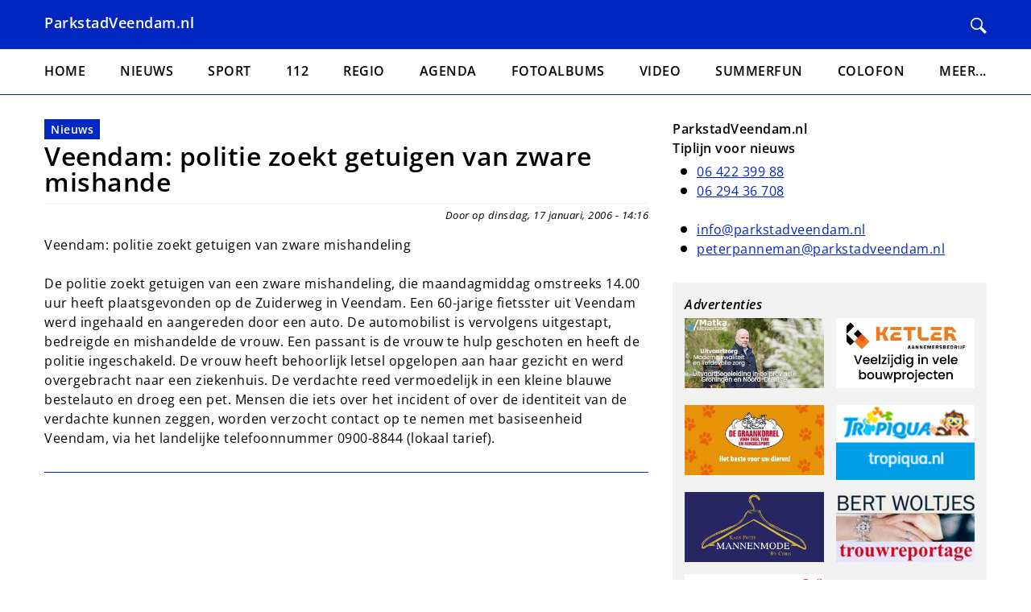

--- FILE ---
content_type: text/plain; charset=UTF-8
request_url: https://www.parkstadveendam.nl/session/token
body_size: -421
content:
PMx4xFsBpWb4HKDczHXk1HS6KwvBHp6PoKJV2BeHlf0

--- FILE ---
content_type: text/plain; charset=UTF-8
request_url: https://www.parkstadveendam.nl/session/token
body_size: -412
content:
slPz5Xs-MUySeM9Wrj3QthFVDhHPmzyjZWMlyHArO9I

--- FILE ---
content_type: text/plain; charset=UTF-8
request_url: https://www.parkstadveendam.nl/session/token
body_size: -421
content:
YMavnf1uL2CTD5pDMvqbb_4DZvCXVmITFlUPLSBYRHQ

--- FILE ---
content_type: text/plain; charset=UTF-8
request_url: https://www.parkstadveendam.nl/session/token
body_size: -421
content:
MQeTzghV-kW2C_vhj9oFuqgsA5L3gCXeM9hJGS4JLHQ

--- FILE ---
content_type: text/plain; charset=UTF-8
request_url: https://www.parkstadveendam.nl/session/token
body_size: -421
content:
roQaQPoCKVXpLW_GOdhJ2JQfrcTKTKffGa8281cLBsU

--- FILE ---
content_type: text/plain; charset=UTF-8
request_url: https://www.parkstadveendam.nl/session/token
body_size: -325
content:
QyeP4CLkiwdnEgwCIxMaLH4UcOTy4l945UAN49-hNq4

--- FILE ---
content_type: text/plain; charset=UTF-8
request_url: https://www.parkstadveendam.nl/session/token
body_size: -421
content:
g0OFk61kqGp7r4oCAK09zBdd55JzDaS07KuZZJyjrn4

--- FILE ---
content_type: text/plain; charset=UTF-8
request_url: https://www.parkstadveendam.nl/session/token
body_size: -398
content:
By73rTUiwc7hAD7tj2AWHy__Oqe4SYQyDEkhjcuDg7o